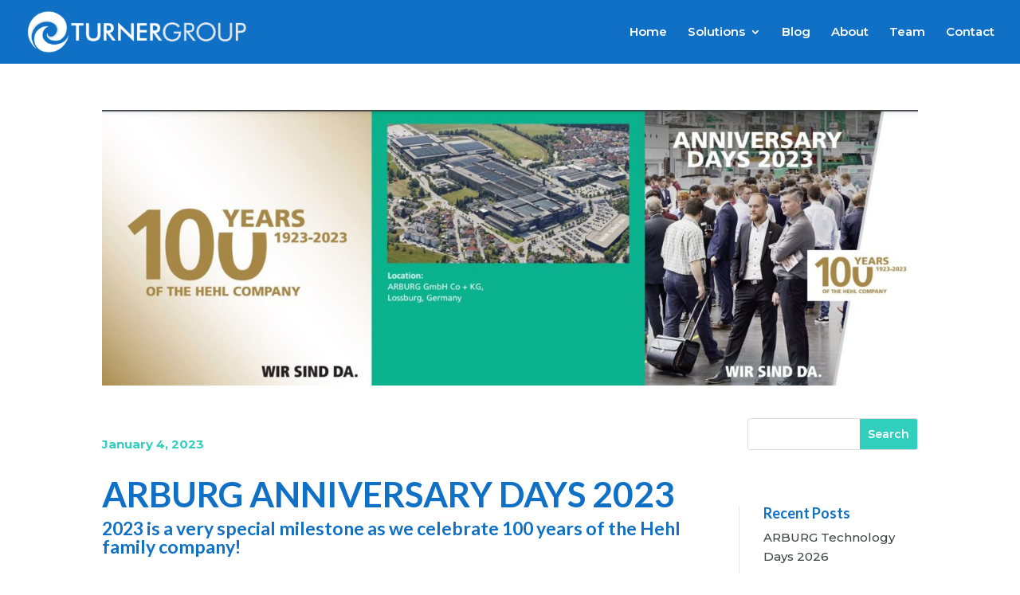

--- FILE ---
content_type: text/css
request_url: https://turnergroup.net/wp-content/et-cache/1428/et-divi-dynamic-tb-48-1428-late.css?ver=1751386747
body_size: -36
content:
@font-face{font-family:ETmodules;font-display:block;src:url(//turnergroup.net/wp-content/themes/Divi/core/admin/fonts/modules/social/modules.eot);src:url(//turnergroup.net/wp-content/themes/Divi/core/admin/fonts/modules/social/modules.eot?#iefix) format("embedded-opentype"),url(//turnergroup.net/wp-content/themes/Divi/core/admin/fonts/modules/social/modules.woff) format("woff"),url(//turnergroup.net/wp-content/themes/Divi/core/admin/fonts/modules/social/modules.ttf) format("truetype"),url(//turnergroup.net/wp-content/themes/Divi/core/admin/fonts/modules/social/modules.svg#ETmodules) format("svg");font-weight:400;font-style:normal}

--- FILE ---
content_type: text/css;charset=UTF-8
request_url: https://turnergroup.net/?display_custom_css=css&ver=6.9
body_size: -14
content:
.et_pb_gutters3 .et_pb_column, .et_pb_gutters3.et_pb_row .et_pb_column {
    margin-right: 5.5%;
    overflow: visible;
}

#three_box .et_pb_button_module_wrapper.et_pb_button_alignment_center {
    text-align: center;
    position: absolute;
    width: 257px !important;
    bottom: -25px !important;
}

--- FILE ---
content_type: text/javascript
request_url: https://turnergroup.net/wp-content/uploads/wtfdivi/wp_footer.js?ver=1623434037
body_size: 31
content:
jQuery(function($){$('.et-social-icons:not(:has(.et-social-linkedin))').append('<li class="et-social-icon et-social-linkedin"><a href="http://#" class="icon" alt="LinkedIn" aria-label="LinkedIn"><span>LinkedIn</span></a></li>&nbsp;');});(function(){var addclass=jQuery.fn.addClass;jQuery.fn.addClass=function(){var result=addclass.apply(this,arguments);jQuery('#main-header').removeClass('et-fixed-header');return result;}})();jQuery(function($){$('#main-header').removeClass('et-fixed-header');});jQuery(function($){$('#footer-info').html("\u00a9 2021 Turner Technologies Inc.  |  All Rights Reserved  |  Privacy Policy");});